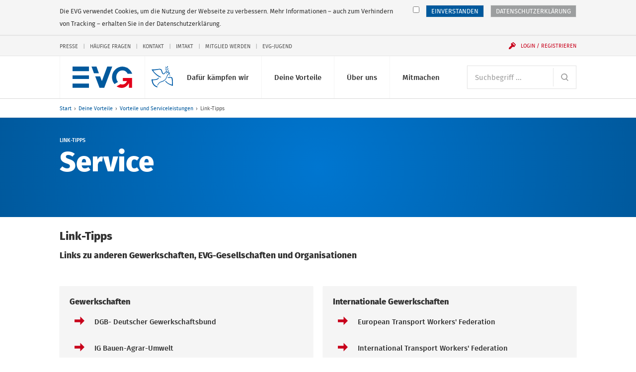

--- FILE ---
content_type: text/html; charset=UTF-8
request_url: https://www.evg-online.org/deine-vorteile/vorteile-und-serviceleistungen/link-tipps/
body_size: 11424
content:
<!DOCTYPE html> 
<html class="no-js" lang="de"> 
	<head> 
		<meta charset="utf-8"> 
		<!--
	Created by: ressourcenmangel GmbH, http://www.ressourcenmangel.de, Tel.: 030 61002450

	This website is powered by TYPO3 - inspiring people to share!
	TYPO3 is a free open source Content Management Framework initially created by Kasper Skaarhoj and licensed under GNU/GPL.
	TYPO3 is copyright 1998-2016 of Kasper Skaarhoj. Extensions are copyright of their respective owners.
	Information and contribution at https://typo3.org/
-->
		<link rel="shortcut icon" href="/templates/img/favicon.ico" type="image/x-icon"> 
		<meta name="viewport" content="width=device-width, initial-scale=1.0"> 
		<link rel="stylesheet" type="text/css" href="/typo3conf/ext/rsmevgmembers/Resources/Public/Css/styles.css?1573642604" media="all"> 
		<meta property="og:title" content="Link-Tipps" />
		<meta property="og:image" content="http://www.evg-online.org/fileadmin/user_upload/22-10-20-EVG-Logo-fuer-Startseite.png" />
		<meta property="og:url" content="https://www.evg-online.org/deine-vorteile/vorteile-und-serviceleistungen/link-tipps/" />
		<meta name="twitter:card" content="summary_large_image" />
		<meta name="twitter:site" content="@EVG" />
		<meta name="twitter:title" content="Link-Tipps" />
		<meta name="twitter:creator" content="@EVG" />
		<meta name="twitter:image:src" content="http://www.evg-online.org/fileadmin/user_upload/22-10-20-EVG-Logo-fuer-Startseite.png" />
		<meta name="twitter:image" content="http://www.evg-online.org/fileadmin/user_upload/22-10-20-EVG-Logo-fuer-Startseite.png" />
		<meta name="twitter:domain" content="www.evg-online.org" />
		<title>Link-Tipps - EVG</title>
		<link rel="apple-touch-icon-precomposed" sizes="256x256" href="/templates/img/favicon_256x256.ico"> 
		<link rel="apple-touch-icon-precomposed" sizes="128x128" href="/templates/img/favicon_128x128.ico"> 
		<link rel="apple-touch-icon-precomposed" sizes="64x64" href="/templates/img/favicon_64x64.ico"> 
		<!--[if lt IE 10]><script src="/assets/javascripts/polyfills.js"></script><![endif]-->
		<script>window.EVG = { assetsBaseUrl: '/assets/' };</script>
		<script src="/assets/javascripts/head.js?v=1.2.1"></script>
		<link rel="stylesheet" href="/assets/stylesheets/main.css?v=1.2.1" media="all"> 
		<link rel="preload" href="/assets/fonts/fira-sans-optimized.woff2" as="font" type="font/woff2" crossorigin> 
		<!-- Google Tag Manager -->
		<script>
  // Define dataLayer and the gtag function.
  window.dataLayer = window.dataLayer || [];
  function gtag(){dataLayer.push(arguments);}

  // Default ad_storage to 'denied'.
  gtag('consent', 'default', {
    'ad_storage': 'denied'
  });
</script>
		<script>
    if(document.cookie.indexOf("evg_dsgvo_cookie_warning")!=-1) {
    (function(w,d,s,l,i){w[l]=w[l]||[];w[l].push({'gtm.start':
new Date().getTime(),event:'gtm.js'});var f=d.getElementsByTagName(s)[0],
j=d.createElement(s),dl=l!='dataLayer'?'&l='+l:'';j.async=true;j.src=
'https://www.googletagmanager.com/gtm.js?id='+i+dl;f.parentNode.insertBefore(j,f);
})(window,document,'script','dataLayer','GTM-K6WZBKR');
}</script>
		<!-- End Google Tag Manager -->
		<!-- RSS-Feed reference -->
		<link rel="alternate" type="application/rss+xml" title="RSS Feed der Eisenbahn- und Verkehrsgewergkschaft EVG" href="/rss/rss.xml" />
		<!-- End RSS-Feed reference -->
		</head>
	<body> 
		<!-- Google Tag Manager (noscript) -->
		<noscript>
			<iframe src="https://www.googletagmanager.com/ns.html?id=GTM-K6WZBKR"height="0" width="0" style="display:none;visibility:hidden"></iframe>
		</noscript>
		<!-- End Google Tag Manager (noscript) -->
		<!-- Matomo -->
		<script>
if(document.cookie.indexOf("evg_dsgvo_cookie_warning")!=-1) {
  var _paq = window._paq = window._paq || [];
  /* tracker methods like "setCustomDimension" should be called before "trackPageView" */
  _paq.push(['trackPageView']);
  _paq.push(['enableLinkTracking']);
  (function() {
    var u="//matomo.evgweb.de/";
    _paq.push(['setTrackerUrl', u+'matomo.php']);
    _paq.push(['setSiteId', '1']);
    var d=document, g=d.createElement('script'), s=d.getElementsByTagName('script')[0];
    g.async=true; g.src=u+'matomo.js'; s.parentNode.insertBefore(g,s);
  })();
}
</script>
		<!-- End Matomo Code -->
		<ul class="skip-links" aria-label="Sprungmarken"> 
			<li class="skip-links__item"><a class="skip-links__link" href="#main-navigation">Direkt zur Navigation</a></li>
			<li class="skip-links__item"><a class="skip-links__link" href="#main">Direkt zum Inhalt</a></li>
			 </ul>
		<div class="page"> 
			<header class="header" id="header-top" role="banner"> 
				<div class="header__inner"> 
					<style>
      svg.peacesvg {
        height: 1.35rem;
	top: 20px;
	left: 55px;
	position: absolute;
      }

      @media (min-width: 750px) {
        svg.peacesvg {
	  height: 1.35rem;
	  top: 20px;
	  left: 119px;
	  position: absolute;
	}
      }

      @media (min-width: 960px) {
        svg.peacesvg {
	  height: 1.8rem;
	  top: 20px;
	  left: 155px;
	  position: absolute;
	}
      }

      @media (min-width: 1100px) {
        svg.peacesvg {
	  height: 2.13165rem;
	  top: 20px;
	  left: 195px;
	  position: absolute;
	}
      }

    </style>
					<h1 class="logo"><a class="logo__link" href="/"> 
							<!-- <img class="logo__svg" src="/fileadmin/common/img/EVG_UKR_Logo_cropped.png"> -->
							<svg class="logo__svg" viewBox="0 0 116.23 41.29" aria-labelledby="logo-title" role="img"> 
								<title id="logo-title">Eisenbahn- und Verkehrsgewerkschaft (EVG)</title>
								<path d="M97.1.06a20.35 20.35 0 0 0-20.18 20.5 20.58 20.58 0 0 0 4.9 13.36l6.8-4.2a13.72 13.72 0 0 1-3.4-9.17c0-7.22 5.32-13.06 11.9-13.06a11.54 11.54 0 0 1 10.27 6.5h8.83A20.36 20.36 0 0 0 97.1.06zM77.4 0h-9.68L57.2 28.13 53.77 19h-9.55l8.26 21.84-.02.16h9.42v-.14L77.4 0M46.66 0h-9.68l4.8 13h9.6L46.67 0M0 0h32v9H0zM0 17h32v7H0zM0 33h32v8H0z"></path>
								<path class="logo__arrow" d="M98 28h8.05s-3 9.1-12.68 6l-7.57 4.37C90.37 41 102 45.6 110 32v9h6V22H98z"></path>
								 </svg></a> <a class="peacelink" href="/index.php?id=1995"> <svg class="peacesvg" id="Peace" xmlns="http://www.w3.org/2000/svg" viewBox="0 0 42 42"> <defs> 
									<style>.cls-1{fill:#005ca8;}</style>
								</defs> 
								<path class="cls-1" d="m31.95,0c-.25.03-.7.34-.99.72-.52.68-.71,2-.38,2.59.12.22.65-.03,1.11-.51.56-.59.77-1.31.61-2.07-.07-.35-.17-.67-.21-.7-.03-.03-.08-.03-.14-.03h0Zm-4.21,1.26c-.21,0-.22.25-.14.8.13.91.47,1.51,1.07,1.86.79.47,1.08.21.92-.82-.1-.63-.63-1.32-1.25-1.62-.29-.14-.48-.22-.6-.21h0ZM.4,6.66c-.45.07-.11.51.98,2.11,2.71,3.97,4.26,5.7,7.79,8.71,2.61,2.22,4.99,3.67,7.2,4.38.75.24,1.39.43,1.43.42s.38-.17.75-.37l.67-.36-1.75-.76c-3.38-1.46-7.61-4.44-10.6-7.46-1.17-1.18-3.78-4.33-3.82-4.6,0-.04,1.14-.2,2.55-.35,1.56-.17,4-.53,6.25-.92l3.69-.65.84.22c1.56.42,2.35,1.13,2.72,2.47,1.19,4.27,1.95,5.6,3.65,6.42.8.39,1.1.38,2-.04.55-.25.69-.39,1.13-1.11.28-.45.74-1.08,1.02-1.4.51-.57.54-.58,1.44-.75,1.11-.2,1.7-.12,2.95.43.49.21.92.38.97.38s.54.09,1.1.21l1.02.22-1.09.99c-1.64,1.49-2.23,2.45-3.77,6.06-1.22,2.88-1.75,3.86-2.59,4.86-.64.76-2.3,2.19-2.58,2.23-.04,0-.69.35-1.45.77s-1.48.78-1.6.79c-.57.08-3.17,1.03-3.98,1.44-1.38.71-1.48.77-2.31,1.45-1.45,1.2-2.88,3.19-3.65,5.09l-.22.55.44.19c.24.11.45.2.47.2s.08-.18.16-.39c.32-.93,1.42-2.65,2.27-3.55,1.38-1.46,2.29-2.16,3.24-2.48,2.04-.7,2.64-.89,3.24-1.04.91-.23,3.05-1.31,4.09-2.05,1.29-.93,2.38-2.01,3.16-3.16.64-.93,1.75-3.2,2.19-4.47.52-1.49,2.31-4.28,3.59-5.59l.56-.58.41.69c.23.38.39.72.36.75s.05.27.16.53c.29.64.47,2.4.34,3.27-.11.66-.1.7.11.81.15.08.26.08.34,0,.42-.46.23-3.35-.32-4.87-.19-.52-.64-1.46-.77-1.58-.09-.09.04-.23.51-.53.63-.4.64-.41.58-.87l-.06-.47-1.07-.1c-1.56-.15-1.96-.33-2.7-1.18-.67-.77-1.73-2.49-2.08-3.37-.05-.12-.14-.34-.2-.48-.19-.44-.35-2.11-.25-2.51.05-.21.19-.59.31-.85.14-.33.17-.5.07-.57-.42-.32-.92,1.29-.85,2.72.04.7.11.94.64,2.07.34.73.92,1.74,1.36,2.35l.77,1.07s-.5-.16-1.39-.45-2.54-.4-3.41.05-1.58,1.09-2.2,1.88c-.45.58-.94,1.13-1.07,1.22-.55.39-1.33-.22-2.13-1.65-.39-.7-.98-2.39-1.44-4.14-.46-1.77-1.47-2.87-2.88-3.16-.38-.08-.89-.21-1.14-.3-.42-.15-.73-.12-3.85.3-3.1.42-4.88.6-8.71.88-.75.05-1.85.05-2.45,0-.54-.05-.91-.1-1.12-.07h0Zm26.51-1.61c-.16.03-.27.08-.3.15-.09.21.3.96.66,1.29.19.17.57.38.83.46.59.18,1.09.13,1.15-.11.09-.41-.86-1.53-1.48-1.75-.23-.08-.6-.09-.86-.04h0Zm5.67-.48c-.63.06-1.41.74-1.69,1.55-.15.44-.14,1.14.03,1.27.13.1.31.05.82-.21.76-.39,1.27-1.21,1.34-2.15.02-.32,0-.38-.25-.44-.08-.02-.17-.02-.26-.01h0Zm.93,3.45c-.23.03-.8,1.19-.84,1.72s.22,1.49.48,1.73c.19.18.58-.21.84-.82.15-.36.19-.68.13-1.1-.1-.73-.43-1.55-.6-1.53h0Zm-5.49,1.15c-.3.05-.57.13-.7.24-.24.19.74,1.09,1.4,1.28.49.14,1.43,0,1.71-.25.21-.19.21-.23.03-.49-.33-.47-.8-.72-1.49-.8-.3-.04-.64-.02-.95.02h0Zm.98,4.51c-.2.01-.41.13-.55.37-.24.41-.2.69.12.94.48.36,1.25-.02,1.18-.57-.07-.48-.41-.76-.75-.74Zm-15.47,9s-.26.32-.46.66c-.31.5-.54.71-1.31,1.17-1.91,1.15-2.15,1.23-4.85,1.56-2.15.26-2.63.28-4.37.2C-.15,26.11-.01,26.08,0,26.92c.03,1.37.65,4,1.56,6.63.6,1.72,2.08,3.79,3.86,5.38,1.14,1.02,3.23,2.21,4.86,2.76.79.27,1.2.36,1.23.26.06-.16.1-1.82.05-1.85-.02-.01-.62-.23-1.33-.48-2.94-1.04-5.32-3.16-6.6-5.9-.52-1.12-.96-2.81-1.23-4.71l-.16-1.15.53-.07c.29-.04,1.14-.08,1.89-.09,1.47-.02,3.79-.31,5.11-.65,1.89-.48,2.53-.92,4.25-2.97l.81-.97-.62-.25c-.34-.14-.65-.23-.7-.2h0Zm18.59-.84s-.01,0-.01,0c-.2.34-.39,1.09-.3,1.15.59.4,2.35.61,3.65.43,1.3-.18,2.66-.18,3.19,0,.72.25.84.6,1.21,3.44.21,1.59.32,3.06.36,4.52.06,2.7.07,5.19,0,5.27-.07.1-2.59-.79-4.65-1.64-2.45-1.01-4.14-2.16-6.13-4.18-.76-.76-1.38-1.42-1.39-1.46s-.06-.14-.13-.22c-.1-.11-.21-.07-.6.24-.26.21-.47.4-.47.43.02.16.73,1.04,1.43,1.79,2.49,2.65,6.45,5,11.21,6.64,1.59.55,2.42.78,2.45.69.17-.46-.13-11.66-.36-13.28-.3-2.2-.83-3.19-1.98-3.71-.57-.26-.59-.26-2.71-.04-2.56.27-3.7.28-4.31.05-.22-.08-.42-.13-.47-.13h0Z"/> </svg> </a> </h1>
						<div class="navigation"> 
							<button class="navigation__button js-menu-panel" id="main-navigation-button" type="button" aria-controls="main-navigation" aria-expanded="false" data-show-hide-group="navigation-panel" data-target-class-toggle="navigation__panel--open" data-class-toggle="navigation__button--active"><span class="menu-icon">Menü <span class="sr-only">anzeigen</span></span></button>
							<div class="navigation__panel" id="main-navigation"> 
								<nav class="navigation__section"> 
									<h2 class="sr-only" id="main-navigation-title">Hauptnavigation</h2>
									<ul class="main-navigation" aria-labelledby="main-navigation">
										<li class="main-navigation__item">
											<button class="main-navigation__link js-show-hide" type="button" aria-controls="sub-navigation-15" aria-expanded="false" data-show-hide-group="sub-navigation" data-target-class-toggle="sub-navigation--open" data-class-toggle="main-navigation__link--active">Dafür kämpfen wir<svg class="icon icon--arrow-down main-navigation__toggle" viewBox="0 0 200 200" role="presentation"><use xlink:href="/assets/icons/icons.svg#arrow-down"></use></svg></button>
											<ul class="sub-navigation" id="sub-navigation-15"> 
												<li class="sub-navigation__item"> <a class="sub-navigation__link" href="/tarifpolitik/"> <img src="/fileadmin/_processed_/e/c/csm_Kampagnen-und-Aktionen-100_431cb0c5d0.jpg" width="120" height="80" class="sub-navigation__img" alt="" > 
														<p class="sub-navigation__title">Tarifpolitik</p>
														<p class="sub-navigation__desc">Für faire Löhne und gute Arbeitsbedingungen - alle Tarifverträge und Entgelttabellen hier</p>
														 </a> </li>
												<li class="sub-navigation__item"> <a class="sub-navigation__link" href="/politik/"> <img src="/fileadmin/_processed_/8/8/csm_800x600_720_4e698b180a.jpg" width="120" height="80" class="sub-navigation__img" alt="Icon der Weltkugel" title="Icon der Weltkugel" > 
														<p class="sub-navigation__title">Politik</p>
														<p class="sub-navigation__desc">Das macht die EVG im Bereich Verkehrspolitik und Gesellschaftspolitik</p>
														 </a> </li>
												<li class="sub-navigation__item"> <a class="sub-navigation__link" href="/mitbestimmung/"> <img src="/fileadmin/_processed_/5/d/csm_Mitbestimmung-100_bc92f3996f.jpg" width="120" height="80" class="sub-navigation__img" alt="" > 
														<p class="sub-navigation__title">Beschäftigung</p>
														<p class="sub-navigation__desc">Mitbestimmen, mitgestalten, mit uns</p>
														 </a> </li>
												<li class="sub-navigation__item"> <a class="sub-navigation__link" href="/internationales/"> <img src="/fileadmin/_processed_/f/2/csm_Fonds-soziale-Sicherung-100_7c35e7a7cf.jpg" width="120" height="80" class="sub-navigation__img" alt="" > 
														<p class="sub-navigation__title">Internationales</p>
														<p class="sub-navigation__desc">Die EVG kämpft auch international für bessere Arbeitsbedingungen</p>
														 </a> </li>
												<li class="sub-navigation__item"> <a class="sub-navigation__link" href="/sozialpolitik/"> <img src="/fileadmin/_processed_/4/e/csm_Sozialpolitik-100_2d5d5de691.jpg" width="120" height="80" class="sub-navigation__img" alt="" > 
														<p class="sub-navigation__title">Sozialpolitik</p>
														<p class="sub-navigation__desc">Das macht die EVG im Bereich Arbeit, Rente, Gesundheit und Wohnen</p>
														 </a> </li>
												<li class="sub-navigation__item"> <a class="sub-navigation__link" href="/dafuer-kaempfen-wir/evg-kaempft-fuer/"> <img src="/fileadmin/_processed_/2/f/csm_EVG-Kaempft-Fuer-100-1_2b6714484a.jpg" width="120" height="80" class="sub-navigation__img" alt="" > 
														<p class="sub-navigation__title">EVG kämpft für...</p>
														<p class="sub-navigation__desc">Frauen, Jugendliche, Senioren, Beamte und alle Berufsgruppen</p>
														 </a> </li>
											</ul>
										</li>
										<li class="main-navigation__item">
											<button class="main-navigation__link js-show-hide" type="button" aria-controls="sub-navigation-16" aria-expanded="false" data-show-hide-group="sub-navigation" data-target-class-toggle="sub-navigation--open" data-class-toggle="main-navigation__link--active">Deine Vorteile<svg class="icon icon--arrow-down main-navigation__toggle" viewBox="0 0 200 200" role="presentation"><use xlink:href="/assets/icons/icons.svg#arrow-down"></use></svg></button>
											<ul class="sub-navigation" id="sub-navigation-16"> 
												<li class="sub-navigation__item"> <a class="sub-navigation__link" href="/deine-vorteile/unsere-leistungen/"> <img src="/fileadmin/_processed_/1/2/csm_Leistungen-100_c642e70274.jpg" width="120" height="80" class="sub-navigation__img" alt="" > 
														<p class="sub-navigation__title">Unsere Leistungen</p>
														<p class="sub-navigation__desc">Profitiere als Mitglied von den vielen exklusiven Leistungen der EVG</p>
														 </a> </li>
												<li class="sub-navigation__item"> <a class="sub-navigation__link" href="/deine-vorteile/vorteile-und-serviceleistungen/"> <img src="/fileadmin/_processed_/5/2/csm_Services-100_332a57f5cb.jpg" width="120" height="80" class="sub-navigation__img" alt="" > 
														<p class="sub-navigation__title">Vorteile und Serviceleistungen</p>
														<p class="sub-navigation__desc">Nutze unsere vielfältigen Serviceleistungen</p>
														 </a> </li>
												<li class="sub-navigation__item"> <a class="sub-navigation__link" href="/deine-vorteile/httpswwweva-akademiede/"> <img src="/fileadmin/_processed_/f/b/csm_Bildungsangebote-100_075813dd15.jpg" width="120" height="80" class="sub-navigation__img" alt="" > 
														<p class="sub-navigation__title">Bildungsangebote</p>
														<p class="sub-navigation__desc">Unsere Bildungs- und Beratungsgesellschaft EVA unterstützt Dich bei Deiner Arbeit</p>
														 </a> </li>
												<li class="sub-navigation__item"> <a class="sub-navigation__link" href="/deine-vorteile/fonds-soziale-sicherung/"> <img src="/fileadmin/_processed_/1/9/csm_Fonds-soziale-Sicherung-100_83d763425e.jpg" width="120" height="80" class="sub-navigation__img" alt="" > 
														<p class="sub-navigation__title">Fonds soziale Sicherung</p>
														<p class="sub-navigation__desc">Der Fonds soziale Sicherung bietet Hilfe in allen Lebenslagen</p>
														 </a> </li>
												<li class="sub-navigation__item"> <a class="sub-navigation__link" href="/deine-vorteile/wo-mo-fonds/"> <img src="/fileadmin/_processed_/7/5/csm_21-11-12-Mitglied-werden-100_831231b9d3_3e0809b5b1.jpg" width="120" height="80" class="sub-navigation__img" alt="" > 
														<p class="sub-navigation__title">Wo-Mo-Fonds</p>
														<p class="sub-navigation__desc">Der Wo-Mo-Fonds zahlt Zuschüsse zu den Kosten von Wohnen und Mobilität</p>
														 </a> </li>
											</ul>
										</li>
										<li class="main-navigation__item">
											<button class="main-navigation__link js-show-hide" type="button" aria-controls="sub-navigation-17" aria-expanded="false" data-show-hide-group="sub-navigation" data-target-class-toggle="sub-navigation--open" data-class-toggle="main-navigation__link--active">Über uns<svg class="icon icon--arrow-down main-navigation__toggle" viewBox="0 0 200 200" role="presentation"><use xlink:href="/assets/icons/icons.svg#arrow-down"></use></svg></button>
											<ul class="sub-navigation" id="sub-navigation-17"> 
												<li class="sub-navigation__item"> <a class="sub-navigation__link" href="/ueber-uns/wir-stellen-uns-vor/"> <img src="/fileadmin/_processed_/8/c/csm_Ueber-Uns-100_3c928c82a5.jpg" width="120" height="80" class="sub-navigation__img" alt="" > 
														<p class="sub-navigation__title">Wir stellen uns vor</p>
														<p class="sub-navigation__desc">Wir leben Gemeinschaft seit über 125 Jahren</p>
														 </a> </li>
												<li class="sub-navigation__item"> <a class="sub-navigation__link" href="/ueber-uns/kontakt/"> <img src="/fileadmin/_processed_/c/b/csm_Ansprechpartner-100_e24c17fc92.jpg" width="120" height="80" class="sub-navigation__img" alt="" > 
														<p class="sub-navigation__title">Kontakt</p>
														<p class="sub-navigation__desc">Hier findest Du Deine Ansprechpersonen</p>
														 </a> </li>
												<li class="sub-navigation__item"> <a class="sub-navigation__link" href="/ueber-uns/struktur-der-evg/"> <img src="/fileadmin/_processed_/c/c/csm_Struktur-der-EVG-100_a6eb164946.jpg" width="120" height="80" class="sub-navigation__img" alt="" > 
														<p class="sub-navigation__title">Struktur der EVG</p>
														<p class="sub-navigation__desc">So ist die EVG organisiert</p>
														 </a> </li>
												<li class="sub-navigation__item"> <a class="sub-navigation__link" href="/ueber-uns/satzung-und-programm/"> <img src="/fileadmin/_processed_/7/5/csm_Unser-Programm-100_83f6c8eae0.jpg" width="120" height="80" class="sub-navigation__img" alt="" > 
														<p class="sub-navigation__title">Satzung und Programm</p>
														<p class="sub-navigation__desc">Danach handeln wir</p>
														 </a> </li>
												<li class="sub-navigation__item"> <a class="sub-navigation__link" href="/geschichte/"> <img src="/fileadmin/_processed_/e/4/csm_Geschichte-100_da5a8798d8.jpg" width="120" height="80" class="sub-navigation__img" alt="" > 
														<p class="sub-navigation__title">Geschichte</p>
														<p class="sub-navigation__desc">Erlebe die spannende Geschichte der EVG in Bildern und Videos</p>
														 </a> </li>
												<li class="sub-navigation__item"> <a class="sub-navigation__link" href="/ueber-uns/stellenangebote/"> <img src="/fileadmin/_processed_/c/6/csm_Stellenangebote-100_d75142b035.jpg" width="120" height="80" class="sub-navigation__img" alt="" > 
														<p class="sub-navigation__title">Stellenangebote</p>
														<p class="sub-navigation__desc">Freie Stellen bei der EVG</p>
														 </a> </li>
											</ul>
										</li>
										<li class="main-navigation__item">
											<button class="main-navigation__link js-show-hide" type="button" aria-controls="sub-navigation-18" aria-expanded="false" data-show-hide-group="sub-navigation" data-target-class-toggle="sub-navigation--open" data-class-toggle="main-navigation__link--active">Mitmachen<svg class="icon icon--arrow-down main-navigation__toggle" viewBox="0 0 200 200" role="presentation"><use xlink:href="/assets/icons/icons.svg#arrow-down"></use></svg></button>
											<ul class="sub-navigation" id="sub-navigation-18"> 
												<li class="sub-navigation__item"> <a class="sub-navigation__link" href="/mitmachen/evg-landesverbaende/"> <img src="/fileadmin/_processed_/f/4/csm_Meine-Region-100_94db50a071.jpg" width="120" height="80" class="sub-navigation__img" alt="" > 
														<p class="sub-navigation__title">EVG-Landesverbände</p>
														<p class="sub-navigation__desc">Aktuelles, Veranstaltungen und Ansprechpartner</p>
														 </a> </li>
												<li class="sub-navigation__item"> <a class="sub-navigation__link" href="/mitgliedwerden/"> <img src="/fileadmin/_processed_/9/5/csm_Mitglied-werden-100_a388d51f54.jpg" width="120" height="80" class="sub-navigation__img" alt="" > 
														<p class="sub-navigation__title">Mitglied werden</p>
														<p class="sub-navigation__desc">Die Gemeinschaft noch stärker machen</p>
														 </a> </li>
												<li class="sub-navigation__item"> <a class="sub-navigation__link" href="/mitmachen/evg-im-social-web/"> <img src="/fileadmin/_processed_/0/8/csm_EVG-Social-Web-100_52196a96bb.jpg" width="120" height="80" class="sub-navigation__img" alt="" > 
														<p class="sub-navigation__title">EVG im Social Web</p>
														<p class="sub-navigation__desc">Wir auf Facebook, Instagram, Twitter und Youtube</p>
														 </a> </li>
												<li class="sub-navigation__item"> <a class="sub-navigation__link" href="/mitmachen/infos-zur-mitgliedschaft/"> <img src="/fileadmin/_processed_/7/d/csm_Mitglied-werden-100_3003d0b1c0.jpg" width="120" height="80" class="sub-navigation__img" alt="" > 
														<p class="sub-navigation__title">Infos zur Mitgliedschaft</p>
														<p class="sub-navigation__desc">Informationen zur Mitgliedschaft anfordern</p>
														 </a> </li>
												<li class="sub-navigation__item"> <a class="sub-navigation__link" href="/mitmachen/fachgruppen/"> <img src="/fileadmin/_processed_/7/5/csm_Unser-Programm-100_83f6c8eae0.jpg" width="120" height="80" class="sub-navigation__img" alt="" > 
														<p class="sub-navigation__title">Fachgruppen</p>
														<p class="sub-navigation__desc">Werde Teil einer Fachgruppe</p>
														 </a> </li>
											</ul>
										</li>
									</ul>
									 </nav>
								<nav class="navigation__section navigation__section--first"> 
									<form class="search" action="/suche/"> 
										<h2 class="sr-only" id="search"> Suche </h2>
										 <label class="sr-only" for="search-input"> Suchbegriff </label> <input class="form-control form-control--inline-button" id="search-input" placeholder="Suchbegriff ..." type="search" name="tx_rsmevgsearch_search[search][q]"> 
										<button class="form-control__button" type="submit"> <svg class="icon icon--search" viewBox="0 0 200 200" role="img" aria-labelledby="title-cd2b"> 
												<title id="title-cd2b"> Website durchsuchen </title>
												 <use xlink:href="/assets/icons/icons.svg#search"></use> </svg> </button>
										 </form>
									 </nav>
								<nav class="navigation__section"> 
									<div class="service-navigation"> 
										<h2 class="sr-only" id="service-navigation">Service-Navigation</h2>
										<ul class="service-navigation__items" aria-labelledby="service-navigation"> 
											<li class="service-navigation__item"><a href="/presse/">Presse</a></li>
											<li class="service-navigation__item"><a href="/service-navigation/haeufige-fragen/">Häufige Fragen</a></li>
											<li class="service-navigation__item"><a href="/kontakt/">Kontakt</a></li>
											<li class="service-navigation__item"><a href="/imtakt/">Imtakt</a></li>
											<li class="service-navigation__item"><a href="/mitgliedwerden/">Mitglied werden</a></li>
											<li class="service-navigation__item"><a href="/jugend/">EVG-Jugend</a></li>
											 </ul>
										 </div>
									 </nav>
								 </div>
							<button class="navigation__user js-show-hide js-user" id="login-button" type="button" aria-controls="user-panel" aria-expanded="false" data-show-hide-group="navigation-panel" data-target-class-toggle="navigation__login-panel--open" data-class-toggle="navigation__user--active" data-class-logged-in="navigation__user--loggedin"> <svg class="icon icon--user" viewBox="0 0 200 200" role="presentation"> <use xlink:href="/assets/icons/icons.svg#user"></use> </svg> <svg class="icon icon--login icon--pre" viewBox="0 0 200 200" role="presentation"> <use xlink:href="/assets/icons/icons.svg#login"></use> </svg> <span class="navigation__user-inner" data-fill="name">Login / Registrieren</span> </button>
							<div class="navigation__login-panel js-user" id="user-panel" data-class-logged-in="navigation__login-panel--loggedin"> 
								<section class="login" id="login-header-form"> 
									<h2 class="login__title"> Login Mitgliederbereich </h2>
									<form class="login__form" action="/mitmachen/login/" method="post"> <input type="hidden" name="logintype" value="login"> <input type="hidden" name="pid" value="74"> 
										<div class="form-group"> <label class="sr-only" for="login-username"> Benutzername </label> <input class="form-control" id="login-username" type="text" autocomplete="username email" name="user" placeholder="Benutzername" required> </div>
										<div class="form-group"> <label class="sr-only" for="login-password"> Passwort </label> <input class="form-control" id="login-password" type="password" autocomplete="current-password" name="pass" placeholder="Passwort" data-rsa-encryption="" required> </div>
										<div class="form-group form-group--submit"> 
											<button class="btn btn--block" type="submit"> Einloggen » </button>
											 <a class="login__link" href="/mitmachen/login/?tx_felogin_pi1%5Bforgot%5D=1&amp;cHash=f404b5ca2cd0604361b4503f598d9b7f"> Passwort vergessen? </a> <a class="login__link" href="/mitgliederbereich/nutzername-vergessen/"> Benutzernamen vergessen? </a> <a class="login__link" href="/service-navigation/haeufige-fragen/"> Fragen / Hilfe zur Anmeldung </a> </div>
										 </form>
									<h2 class="login__title"> Du hast noch keinen Login? </h2>
									 <a class="login__link" href="/mitmachen/anmeldung-mitgliederbereich/"> Jetzt registrieren </a> </section>
								 </div>
							 </div>
						 </div>
					 </header>
				<nav class="breadcrumb"> 
					<h2 class="sr-only" id="breadcrumb-title">Sie befinden sich hier:</h2>
					<ol class="breadcrumb__path"> 
						<li class="breadcrumb__item"><a href="/" title="evg-online.org">Start</a></li>
						<li class="breadcrumb__item"><a href="/deine-vorteile/" title="Werde Mitglied und genieße die zahlreichen Vorteile">Deine Vorteile</a></li>
						<li class="breadcrumb__item"><a href="/deine-vorteile/vorteile-und-serviceleistungen/" title="Nutze unsere vielfältigen Serviceleistungen">Vorteile und Serviceleistungen</a></li>
						<li class="breadcrumb__item"><span>Link-Tipps</span></li>
						 </ol>
					 </nav>
				<!--TYPO3SEARCH_begin-->
				<header class="content-header content-header--blue "> 
					<div class="content-header__inner"> 
						<div class="content-header__contents"> 
							<h2 class="content-header__head"> <span class="content-header__kicker">Link-Tipps</span><span class="sr-only">: </span> Service </h2>
							 </div>
						 </div>
					 </header>
				<div class="section"> 
					<div class="section__inner"> 
						<div class="section__inlay section__inlay--100"> 
							<header> 
								<h2>Link-Tipps</h2>
								<h3>Links zu anderen Gewerkschaften, EVG-Gesellschaften und Organisationen</h3>
								 </header>
							 </div>
						 </div>
					 </div>
				<div class="section"> 
					<div class="section__inner"> 
						<div class="section__inlay section__inlay--50"> 
							<div id="c491" class="teaser"> 
								<h2 class="headline headline--simple">Gewerkschaften</h2>
								<div class="icon-list"> 
									<dl class="icon-list__items"> <a href="http://www.dgb.de/" target="_blank"> 
											<dt class="icon-list__icon"> <svg class="icon icon--link" viewBox="0 0 200 200" role="presentation"> <use xlink:href="/assets/icons/icons.svg#link"></use> </svg> </dt>
											<dd class="icon-list__contents"><b>DGB- Deutscher Gewerkschaftsbund</b> </dd>
											 </a> <a href="http://www.igbau.de/IG_Bauen-Agrar-Umwelt.html" target="_blank"> 
											<dt class="icon-list__icon"> <svg class="icon icon--link" viewBox="0 0 200 200" role="presentation"> <use xlink:href="/assets/icons/icons.svg#link"></use> </svg> </dt>
											<dd class="icon-list__contents"><b>IG Bauen-Agrar-Umwelt</b> </dd>
											 </a> <a href="https://www.gew.de/" target="_blank"> 
											<dt class="icon-list__icon"> <svg class="icon icon--link" viewBox="0 0 200 200" role="presentation"> <use xlink:href="/assets/icons/icons.svg#link"></use> </svg> </dt>
											<dd class="icon-list__contents"><b>GEW- Gewerkschaft Erziehung und Wissenschaft</b> </dd>
											 </a> <a href="https://www.igmetall.de/" target="_blank"> 
											<dt class="icon-list__icon"> <svg class="icon icon--link" viewBox="0 0 200 200" role="presentation"> <use xlink:href="/assets/icons/icons.svg#link"></use> </svg> </dt>
											<dd class="icon-list__contents"><b>IG Metall</b> </dd>
											 </a> <a href="http://www.ngg.net/" target="_blank"> 
											<dt class="icon-list__icon"> <svg class="icon icon--link" viewBox="0 0 200 200" role="presentation"> <use xlink:href="/assets/icons/icons.svg#link"></use> </svg> </dt>
											<dd class="icon-list__contents"><b>NGG- Gewerkschaft Nahrung Genuss Gaststätten</b> </dd>
											 </a> <a href="http://www.gdp.de/" target="_blank"> 
											<dt class="icon-list__icon"> <svg class="icon icon--link" viewBox="0 0 200 200" role="presentation"> <use xlink:href="/assets/icons/icons.svg#link"></use> </svg> </dt>
											<dd class="icon-list__contents"><b>GdP- Gewerkschaft der Polizei</b> </dd>
											 </a> <a href="https://www.igbce.de/" target="_blank"> 
											<dt class="icon-list__icon"> <svg class="icon icon--link" viewBox="0 0 200 200" role="presentation"> <use xlink:href="/assets/icons/icons.svg#link"></use> </svg> </dt>
											<dd class="icon-list__contents"><b>IG BCE-Industriegewerkschaft Bergbau, Chemie, Energie</b> </dd>
											 </a> <a href="http://www.verdi.de/" target="_blank"> 
											<dt class="icon-list__icon"> <svg class="icon icon--link" viewBox="0 0 200 200" role="presentation"> <use xlink:href="/assets/icons/icons.svg#link"></use> </svg> </dt>
											<dd class="icon-list__contents"><b>ver.di - Vereinte Dienstleistungsgewerkschaft</b> </dd>
											 </a> </dl>
									 </div>
								 </div>
							<div id="c523" class="teaser"> 
								<h2 class="headline headline--simple">Links für die Gewerkschaftsarbeit</h2>
								<div class="icon-list"> 
									<dl class="icon-list__items"> <a href="http://www.sozialnetz.de/" target="_blank"> 
											<dt class="icon-list__icon"> <svg class="icon icon--link" viewBox="0 0 200 200" role="presentation"> <use xlink:href="/assets/icons/icons.svg#link"></use> </svg> </dt>
											<dd class="icon-list__contents"><b>Ergo-Online im Sozialnetz Hessen</b> </dd>
											 </a> <a href="http://www.boeckler.de/index.htm" target="_blank"> 
											<dt class="icon-list__icon"> <svg class="icon icon--link" viewBox="0 0 200 200" role="presentation"> <use xlink:href="/assets/icons/icons.svg#link"></use> </svg> </dt>
											<dd class="icon-list__contents"><b>Hans Böckler Stiftung</b> </dd>
											 </a> <a href="http://www.soliserv.de/" target="_blank"> 
											<dt class="icon-list__icon"> <svg class="icon icon--link" viewBox="0 0 200 200" role="presentation"> <use xlink:href="/assets/icons/icons.svg#link"></use> </svg> </dt>
											<dd class="icon-list__contents"><b>Soliserv Datenbank für Betriebsräte</b> </dd>
											 </a> <a href="http://www.boeckler.de/index_wsi_tarifarchiv.htm" target="_blank"> 
											<dt class="icon-list__icon"> <svg class="icon icon--link" viewBox="0 0 200 200" role="presentation"> <use xlink:href="/assets/icons/icons.svg#link"></use> </svg> </dt>
											<dd class="icon-list__contents"><b>WSI-Tarifarchiv</b> </dd>
											 </a> <a href="http://www.bildungswerk-bayern.de/" target="_blank"> 
											<dt class="icon-list__icon"> <svg class="icon icon--link" viewBox="0 0 200 200" role="presentation"> <use xlink:href="/assets/icons/icons.svg#link"></use> </svg> </dt>
											<dd class="icon-list__contents"><b>DGB Bildungswerk Bayern e.V.</b> </dd>
											 </a> </dl>
									 </div>
								 </div>
							<div id="c511" class="teaser"> 
								<h2 class="headline headline--simple">EVG Gesellschaften</h2>
								<div class="icon-list"> 
									<dl class="icon-list__items"> <a href="http://www.eva-akademie.de/index_html/?-C=" target="_blank"> 
											<dt class="icon-list__icon"> <svg class="icon icon--link" viewBox="0 0 200 200" role="presentation"> <use xlink:href="/assets/icons/icons.svg#link"></use> </svg> </dt>
											<dd class="icon-list__contents"><b>EVA Akademie der EVG</b> </dd>
											 </a> <a href="http://www.eze-sur-mer.de/index_html?-C="> 
											<dt class="icon-list__icon"> <svg class="icon icon--link" viewBox="0 0 200 200" role="presentation"> <use xlink:href="/assets/icons/icons.svg#link"></use> </svg> </dt>
											<dd class="icon-list__contents"><b>Bildungsstätte der EVG Eze sur mer in Südfrankreich</b> </dd>
											 </a> <a href="http://www.bfw-evg.de/" target="_blank"> 
											<dt class="icon-list__icon"> <svg class="icon icon--link" viewBox="0 0 200 200" role="presentation"> <use xlink:href="/assets/icons/icons.svg#link"></use> </svg> </dt>
											<dd class="icon-list__contents"><b>BFW Bildungs- und Förderungswerk</b> </dd>
											 </a> </dl>
									 </div>
								 </div>
							<div id="c526" class="teaser"> 
								<h2 class="headline headline--simple">Betriebliche Sozialeinrichtungen der Bahn</h2>
								<div class="icon-list"> 
									<dl class="icon-list__items"> <a href="https://www.stiftungsfamilie.de/" target="_blank"> 
											<dt class="icon-list__icon"> <svg class="icon icon--link" viewBox="0 0 200 200" role="presentation"> <use xlink:href="/assets/icons/icons.svg#link"></use> </svg> </dt>
											<dd class="icon-list__contents"><b>Stiftungsfamilie BSW &amp; EWH</b> </dd>
											 </a> <a href="https://www.bahn-bkk.de/default.aspx" target="_blank"> 
											<dt class="icon-list__icon"> <svg class="icon icon--link" viewBox="0 0 200 200" role="presentation"> <use xlink:href="/assets/icons/icons.svg#link"></use> </svg> </dt>
											<dd class="icon-list__contents"><b>Bahn-BKK</b> </dd>
											 </a> <a href="http://www.bahn.devk.de/" target="_blank"> 
											<dt class="icon-list__icon"> <svg class="icon icon--link" viewBox="0 0 200 200" role="presentation"> <use xlink:href="/assets/icons/icons.svg#link"></use> </svg> </dt>
											<dd class="icon-list__contents"><b>DEVK Versicherungen</b> </dd>
											 </a> <a href="http://www.sparda.de/" target="_blank"> 
											<dt class="icon-list__icon"> <svg class="icon icon--link" viewBox="0 0 200 200" role="presentation"> <use xlink:href="/assets/icons/icons.svg#link"></use> </svg> </dt>
											<dd class="icon-list__contents"><b>Sparda Banken</b> </dd>
											 </a> </dl>
									 </div>
								 </div>
							 </div>
						<div class="section__inlay section__inlay--50"> 
							<div id="c525" class="teaser"> 
								<h2 class="headline headline--simple">Internationale Gewerkschaften</h2>
								<div class="icon-list"> 
									<dl class="icon-list__items"> <a href="http://www.etf-europe.org/" target="_blank"> 
											<dt class="icon-list__icon"> <svg class="icon icon--link" viewBox="0 0 200 200" role="presentation"> <use xlink:href="/assets/icons/icons.svg#link"></use> </svg> </dt>
											<dd class="icon-list__contents"><b>European Transport Workers' Federation</b> </dd>
											 </a> <a href="http://www.itfglobal.org/en/global/" target="_blank"> 
											<dt class="icon-list__icon"> <svg class="icon icon--link" viewBox="0 0 200 200" role="presentation"> <use xlink:href="/assets/icons/icons.svg#link"></use> </svg> </dt>
											<dd class="icon-list__contents"><b>International Transport Workers' Federation</b> </dd>
											 </a> <a href="https://www.etuc.org/" target="_blank"> 
											<dt class="icon-list__icon"> <svg class="icon icon--link" viewBox="0 0 200 200" role="presentation"> <use xlink:href="/assets/icons/icons.svg#link"></use> </svg> </dt>
											<dd class="icon-list__contents"><b>Europäischer Gewerkschaftsbund EGB</b> </dd>
											 </a> </dl>
									 </div>
								 </div>
							<div id="c515" class="teaser"> 
								<h2 class="headline headline--simple">Weitere Links</h2>
								<div class="icon-list"> 
									<dl class="icon-list__items"> <a href="https://www.allianz-pro-schiene.de/" target="_blank"> 
											<dt class="icon-list__icon"> <svg class="icon icon--link" viewBox="0 0 200 200" role="presentation"> <use xlink:href="/assets/icons/icons.svg#link"></use> </svg> </dt>
											<dd class="icon-list__contents"><b>Allianz pro Schiene</b> </dd>
											 </a> <a href="http://www.nomegatrucks.eu/deu/" target="_blank"> 
											<dt class="icon-list__icon"> <svg class="icon icon--link" viewBox="0 0 200 200" role="presentation"> <use xlink:href="/assets/icons/icons.svg#link"></use> </svg> </dt>
											<dd class="icon-list__contents"><b>Kampagne: Keine Monstertrucks in Europa!</b> </dd>
											 </a> <a href="https://www.mobifair.eu/" target="_blank"> 
											<dt class="icon-list__icon"> <svg class="icon icon--link" viewBox="0 0 200 200" role="presentation"> <use xlink:href="/assets/icons/icons.svg#link"></use> </svg> </dt>
											<dd class="icon-list__contents"><b>mobifair für fairen Wettbewerb in der Mobilitätswirtschaft e.V</b> </dd>
											 </a> <a href="https://www.dgbrechtsschutz.de/" target="_blank"> 
											<dt class="icon-list__icon"> <svg class="icon icon--link" viewBox="0 0 200 200" role="presentation"> <use xlink:href="/assets/icons/icons.svg#link"></use> </svg> </dt>
											<dd class="icon-list__contents"><b>DGB Rechtsschutz GmbH</b> </dd>
											 </a> <a href="http://www.gelbehand.de/home/" target="_blank"> 
											<dt class="icon-list__icon"> <svg class="icon icon--link" viewBox="0 0 200 200" role="presentation"> <use xlink:href="/assets/icons/icons.svg#link"></use> </svg> </dt>
											<dd class="icon-list__contents"><b>Mach meinen Kumpel nicht an! e.V. Verein gegen Ausländerfeindlichkeit und Rassismus</b> </dd>
											 </a> <a href="http://www.guv-fakulta.de/" target="_blank"> 
											<dt class="icon-list__icon"> <svg class="icon icon--link" viewBox="0 0 200 200" role="presentation"> <use xlink:href="/assets/icons/icons.svg#link"></use> </svg> </dt>
											<dd class="icon-list__contents"><b>GUV/Fakulta</b> </dd>
											 </a> <a href="https://www.ace-online.de/" target="_blank"> 
											<dt class="icon-list__icon"> <svg class="icon icon--link" viewBox="0 0 200 200" role="presentation"> <use xlink:href="/assets/icons/icons.svg#link"></use> </svg> </dt>
											<dd class="icon-list__contents"><b>Auto Club Europa</b> </dd>
											 </a> <a href="http://www.ausbildung-fuer-alle.de/index_html?-C=" target="_blank"> 
											<dt class="icon-list__icon"> <svg class="icon icon--link" viewBox="0 0 200 200" role="presentation"> <use xlink:href="/assets/icons/icons.svg#link"></use> </svg> </dt>
											<dd class="icon-list__contents"><b>DGB Initiative „Ausbildung für alle – Dem Ausbildungsmangel ein Gesicht geben“</b> </dd>
											 </a> <a href="http://www.hib-hannover.de/startseite/" target="_blank"> 
											<dt class="icon-list__icon"> <svg class="icon icon--link" viewBox="0 0 200 200" role="presentation"> <use xlink:href="/assets/icons/icons.svg#link"></use> </svg> </dt>
											<dd class="icon-list__contents"><b>HIB - Hochschuliformationsbüro des DGB (Hannover)</b> </dd>
											 </a> <a href="http://www.mobi-wissen.de/" target="_blank"> 
											<dt class="icon-list__icon"> <svg class="icon icon--link" viewBox="0 0 200 200" role="presentation"> <use xlink:href="/assets/icons/icons.svg#link"></use> </svg> </dt>
											<dd class="icon-list__contents"><b>Mobi-Wissen: die Wissensdatenbank rund um Busse und Bahnen</b> </dd>
											 </a> <a href="http://www.fairkehr.de/fahrplankarte/index_deutschland.htm" target="_blank"> 
											<dt class="icon-list__icon"> <svg class="icon icon--link" viewBox="0 0 200 200" role="presentation"> <use xlink:href="/assets/icons/icons.svg#link"></use> </svg> </dt>
											<dd class="icon-list__contents"><b>fairkehr GmbH</b> </dd>
											 </a> <a href="http://www.erwerbslos.de/" target="_blank"> 
											<dt class="icon-list__icon"> <svg class="icon icon--link" viewBox="0 0 200 200" role="presentation"> <use xlink:href="/assets/icons/icons.svg#link"></use> </svg> </dt>
											<dd class="icon-list__contents"><b>Koordinierungsstelle gewerkschaftlicher Arbeitslosengruppen</b> </dd>
											 </a> <a href="http://www.buchundmehr.de/shop/" target="_blank"> 
											<dt class="icon-list__icon"> <svg class="icon icon--link" viewBox="0 0 200 200" role="presentation"> <use xlink:href="/assets/icons/icons.svg#link"></use> </svg> </dt>
											<dd class="icon-list__contents"><b>BUCH &amp; MEHR Die Versandbuchhandlung der Gewerkschaften</b> </dd>
											 </a> <a href="http://www.bund-verlag.de/index.php" target="_blank"> 
											<dt class="icon-list__icon"> <svg class="icon icon--link" viewBox="0 0 200 200" role="presentation"> <use xlink:href="/assets/icons/icons.svg#link"></use> </svg> </dt>
											<dd class="icon-list__contents"><b>AiB-Verlag</b> </dd>
											 </a> <a href="http://www.ebh-central.de/" target="_blank"> 
											<dt class="icon-list__icon"> <svg class="icon icon--link" viewBox="0 0 200 200" role="presentation"> <use xlink:href="/assets/icons/icons.svg#link"></use> </svg> </dt>
											<dd class="icon-list__contents"><b>Eisenbahn Beamten Hilfsgemeinschaft</b> </dd>
											 </a> <a href="http://www.eze-sur-mer.de/index_html?-C=" target="_blank"> 
											<dt class="icon-list__icon"> <svg class="icon icon--link" viewBox="0 0 200 200" role="presentation"> <use xlink:href="/assets/icons/icons.svg#link"></use> </svg> </dt>
											<dd class="icon-list__contents"><b>Bildungsstätte der EVG Eze sur mer in Südfrankreich</b> </dd>
											 </a> <a href="https://buendnis-schiene-bb.de/" target="_blank"> 
											<dt class="icon-list__icon"> <svg class="icon icon--link" viewBox="0 0 200 200" role="presentation"> <use xlink:href="/assets/icons/icons.svg#link"></use> </svg> </dt>
											<dd class="icon-list__contents"><b>BSBB Bündnis Schiene Berlin-Brandenburg</b> </dd>
											 </a> <a href="http://www.akademie-der-arbeit.eu" target="_blank"> 
											<dt class="icon-list__icon"> <svg class="icon icon--link" viewBox="0 0 200 200" role="presentation"> <use xlink:href="/assets/icons/icons.svg#link"></use> </svg> </dt>
											<dd class="icon-list__contents"><b>Europäische Akademie der Arbeit</b> </dd>
											 </a> </dl>
									 </div>
								 </div>
							 </div>
						 </div>
					 </div>
				<!--TYPO3SEARCH_end-->
				<footer class="footer" role="contentinfo"> 
					<div class="footer__inner"> 
						<div class="footer__row"> 
							<nav class="footer__sitemap"> 
								<h2 class="sr-only" id="footer-sitemap">Sitemap</h2>
								<ul class="footer__sitemap-items" aria-labelledby="footer-sitemap">
									<li class="footer__sitemap-column"><span class="footer__sitemap-column-title">Dafür kämpfen wir</span>
										<ul class="footer__sitemap-column-list">
											<li class="footer__sitemap-column-item"><a href="/politik/">Politik</a></li>
											<li class="footer__sitemap-column-item"><a href="/mitbestimmung/">Beschäftigungsbedingungen</a></li>
											<li class="footer__sitemap-column-item"><a href="/tarifpolitik/">Tarifpolitik</a></li>
											<li class="footer__sitemap-column-item"><a href="/internationales/">Internationales</a></li>
											<li class="footer__sitemap-column-item"><a href="/sozialpolitik/">Sozialpolitik</a></li>
											<li class="footer__sitemap-column-item"><a href="/dafuer-kaempfen-wir/evg-kaempft-fuer/">EVG kämpft für...</a></li>
										</ul>
									</li>
									<li class="footer__sitemap-column"><span class="footer__sitemap-column-title">Deine Vorteile</span>
										<ul class="footer__sitemap-column-list">
											<li class="footer__sitemap-column-item"><a href="/deine-vorteile/vorteile-und-serviceleistungen/">Vorteile und Serviceleistungen</a></li>
											<li class="footer__sitemap-column-item"><a href="/deine-vorteile/unsere-leistungen/">Leistungen der EVG</a></li>
											<li class="footer__sitemap-column-item"><a href="/deine-vorteile/httpswwweva-akademiede/">Bildungsangebote</a></li>
											<li class="footer__sitemap-column-item"><a href="/deine-vorteile/fonds-soziale-sicherung/">Fonds soziale Sicherung</a></li>
											<li class="footer__sitemap-column-item"><a href="/deine-vorteile/wo-mo-fonds/">Wo-Mo-Fonds</a></li>
										</ul>
									</li>
									<li class="footer__sitemap-column"><span class="footer__sitemap-column-title">Über uns</span>
										<ul class="footer__sitemap-column-list">
											<li class="footer__sitemap-column-item"><a href="/ueber-uns/wir-stellen-uns-vor/">Wir stellen uns vor</a></li>
											<li class="footer__sitemap-column-item"><a href="/kontakt/">Deine Ansprechpartner</a></li>
											<li class="footer__sitemap-column-item"><a href="/ueber-uns/struktur-der-evg/">Struktur der EVG</a></li>
											<li class="footer__sitemap-column-item"><a href="/ueber-uns/satzung-und-programm/">Programm und Satzung</a></li>
											<li class="footer__sitemap-column-item"><a href="/geschichte/">Geschichte</a></li>
											<li class="footer__sitemap-column-item"><a href="/ueber-uns/stellenangebote/">Stellenangebote</a></li>
										</ul>
									</li>
									<li class="footer__sitemap-column"><span class="footer__sitemap-column-title">Mitmachen</span>
										<ul class="footer__sitemap-column-list">
											<li class="footer__sitemap-column-item"><a href="/mitmachen/evg-landesverbaende/">EVG Landesverbände</a></li>
											<li class="footer__sitemap-column-item"><a href="/mitmachen/kampagnen-und-aktionen/">Kampagnen und Aktionen</a></li>
											<li class="footer__sitemap-column-item"><a href="/mitgliedwerden/">Mitglied werden</a></li>
											<li class="footer__sitemap-column-item"><a href="/mitmachen/evg-im-social-web/">EVG im Social Web</a></li>
										</ul>
									</li>
								</ul>
								 </nav>
							<div class="footer__socialmedia"> 
								<div id="c39" class="footer__socialmedia-inner" style="background-image: none"> 
									<h2 class="footer__socialmedia-title" id="footer-socialmedia">Folge uns <span class="sr-only">im Social Web</span></h2>
									<dl class="footer__socialmedia-items js-social-media-counts" aria-labelledby="footer-socialmedia" data-count-source="/deine-vorteile/vorteile-und-serviceleistungen/link-tipps/?eID=tx_rsmbasicce_followerjson&ceUid=39&key=87f3ea44c5c3dd27319601d484cb0f902b5b3b0e"> 
										<dt class="footer__socialmedia-icon"> <svg class="icon icon--facebook" viewBox="0 0 200 200" role="img" aria-labelledby="title-2913"> 
												<title id="title-2913">Facebook</title>
												 <use xlink:href="/assets/icons/icons.svg#facebook"></use> </svg> </dt>
										<dd class="footer__socialmedia-count"> <a class="footer__socialmedia-link" href="https://www.facebook.com/DeineEVG" target="_blank" rel="noreferrer noopener" data-count-replace="&lt;b&gt;%d&lt;/b&gt; Gefällt mir" data-count-key="facebook.fan_count">Facebook</a></dd>
										<dt class="footer__socialmedia-icon"> <svg class="icon icon--insta" viewBox="10 10 48 48" role="img" aria-labelledby="title-insta"> 
												<title id="title-insta">Instagram</title>
												 <use xlink:href="/fileadmin/common/img/instagram.svg#insta"></use> </svg> </dt>
										<dd class="footer__socialmedia-count"> <a class="footer__socialmedia-link" href="https://www.instagram.com/deineevg/" target="_blank" rel="noreferrer noopener" >Instagram</a> </dd>
										<dt class="footer__socialmedia-icon"> <svg class="icon icon--twitter" viewBox="0 0 200 200" role="img" aria-labelledby="title-cfb9"> 
												<title id="title-cfb9">X (Twitter)</title>
												 <use xlink:href="/assets/icons/icons.svg#twitter"></use> </svg> </dt>
										<dd class="footer__socialmedia-count"> <a class="footer__socialmedia-link" href="https://twitter.com/deineevg" target="_blank" rel="noreferrer noopener" data-count-replace="&lt;b&gt;%d&lt;/b&gt; Tweets" data-count-key="twitter.statuses_count">X (Twitter)</a></dd>
										<dt class="footer__socialmedia-icon"> <svg class="icon icon--youtube" viewBox="0 0 200 200" role="img" aria-labelledby="title-11ce"> 
												<title id="title-11ce">YouTube</title>
												 <use xlink:href="/assets/icons/icons.svg#youtube"></use> </svg> </dt>
										<dd class="footer__socialmedia-count"> <a class="footer__socialmedia-link" href="https://www.youtube.com/user/EVGvideos" target="_blank" rel="noreferrer noopener" data-count-replace="&lt;b&gt;%d&lt;/b&gt; Videoaufrufe" data-count-key="youtube.view_count">Youtube</a></dd>
										 </dl>
									 </div>
								<style>
		  @media (max-width: 750px) {
		    .footer__socialmedia-items {
		      columns: 4;
		      line-height: 1.6;
		    }

		    .footer__socialmedia-items dt,
		    .footer__socialmedia-items dl,
		    .footer__socialmedia-items dd {
		      vertical-align: top;
		    }
		  }
		</style>
								</div>
							 </div>
						<ul class="footer__byline"> 
							<li class="footer__byline-item"><a href="/impressum/">Impressum</a></li>
							<li class="footer__byline-item"><a href="/datenschutz/">Datenschutz</a></li>
							<li class="footer__byline-item"><a href="/kontakt/">Kontakt</a></li>
							<li class="footer__byline-item"><a href="/netiquette/">EVG Netiquette</a></li>
							<li class="footer__byline-item footer__byline-item--right"><a href="#top">zum Seitenanfang <svg class="icon icon--fat-arrow-up icon--post" viewBox="0 0 200 200" role="presentation"> <use xlink:href="/assets/icons/icons.svg#fat-arrow-up"></use> </svg></a></li>
							 </ul>
						 </div>
					 </footer>
				 </div>
			 <template id="cookie-warning-tmpl"> 
				<nav class="cookie-warning"> 
					<div class="cookie-warning__inner"> 
						<p class="cookie-warning__message"> Die EVG verwendet Cookies, um die Nutzung der Webseite zu verbessern. Mehr Informationen &ndash; auch zum Verhindern von Tracking &ndash; erhalten Sie in der <a href="/datenschutz">Datenschutzerkl&auml;rung</a>.</p>
						<div class="cookie-warning__buttons"> <input type="checkbox" id="dsgvo_checkbox"> 
							<button class="btn btn--small" type="button">Einverstanden</button>
							 <a class="btn btn--gray btn--small" href="/datenschutz/">Datenschutzerkl&auml;rung</a> </div>
						 </div>
					 </nav>
				 </template> <template class="js-user" data-replace="login-header-form"> 
				<section class="login" id="loggedin-header"> 
					<h2 class="login__title"> Hallo <span data-fill="name"></span>! </h2>
					<ul class="login__actions"> 
						<li class="login__action"> <a href="/mitmachen/mitgliederbereich/"> Mein Profil aufrufen </a> </li>
						<li class="login__action"> 
							<form action="/mitmachen/login/" method="post"> <input type="hidden" name="logintype" value="logout"/> 
								<button class="bttn-inline" type="submit"> Abmelden </button>
								 </form>
							 </li>
						 </ul>
					 </section>
				 </template> 
			<script src="/assets/javascripts/app.js?v=1.2.1" type="text/javascript"></script>
			<script>


  var ca = document.cookie.split(';');
  for (var i=0; i<ca.length; i++) {
    single = ca[i].split('=');
    if (single[0].trim()=='evg_dsgvo_cookie_warning' && single[1]=='true') {
      (function(i,s,o,g,r,a,m){i['GoogleAnalyticsObject']=r;i[r]=i[r]||function(){
      (i[r].q=i[r].q||[]).push(arguments)},i[r].l=1*new Date();a=s.createElement(o),
      m=s.getElementsByTagName(o)[0];a.async=1;a.src=g;m.parentNode.insertBefore(a,m)
      })(window,document,'script','https://www.google-analytics.com/analytics.js','ga');

      ga('create', 'UA-79744037-1', 'auto');
      ga('set', 'anonymizeIp', true);
      ga('send', 'pageview');
    }
  }
</script>
			</body>
		 </html>

--- FILE ---
content_type: application/javascript
request_url: https://www.evg-online.org/assets/javascripts/head.js?v=1.2.1
body_size: 23358
content:
!function e(t,n,i){function o(s,a){if(!n[s]){if(!t[s]){var d="function"==typeof require&&require;if(!a&&d)return d(s,!0);if(r)return r(s,!0);var l=new Error("Cannot find module '"+s+"'");throw l.code="MODULE_NOT_FOUND",l}var c=n[s]={exports:{}};t[s][0].call(c.exports,function(e){var n=t[s][1][e];return o(n?n:e)},c,c.exports,e,t,n,i)}return n[s].exports}for(var r="function"==typeof require&&require,s=0;s<i.length;s++)o(i[s]);return o}({1:[function(e,t,n){"use strict";var i="function"==typeof Symbol&&"symbol"==typeof Symbol.iterator?function(e){return typeof e}:function(e){return e&&"function"==typeof Symbol&&e.constructor===Symbol&&e!==Symbol.prototype?"symbol":typeof e};!function(e,n,o){function r(e,t){return("undefined"==typeof e?"undefined":i(e))===t}function s(){var e,t,n,i,o,s,a;for(var d in u)if(u.hasOwnProperty(d)){if(e=[],t=u[d],t.name&&(e.push(t.name.toLowerCase()),t.options&&t.options.aliases&&t.options.aliases.length))for(n=0;n<t.options.aliases.length;n++)e.push(t.options.aliases[n].toLowerCase());for(i=r(t.fn,"function")?t.fn():t.fn,o=0;o<e.length;o++)s=e[o],a=s.split("."),1===a.length?h[a[0]]=i:(!h[a[0]]||h[a[0]]instanceof Boolean||(h[a[0]]=new Boolean(h[a[0]])),h[a[0]][a[1]]=i),m.push((i?"":"no-")+a.join("-"))}}function a(e){var t=p.className,n=h._config.classPrefix||"";if(v&&(t=t.baseVal),h._config.enableJSClass){var i=new RegExp("(^|\\s)"+n+"no-js(\\s|$)");t=t.replace(i,"$1"+n+"js$2")}h._config.enableClasses&&(t+=" "+n+e.join(" "+n),v?p.className.baseVal=t:p.className=t)}function d(){return"function"!=typeof n.createElement?n.createElement(arguments[0]):v?n.createElementNS.call(n,"http://www.w3.org/2000/svg",arguments[0]):n.createElement.apply(n,arguments)}function l(){var e=n.body;return e||(e=d(v?"svg":"body"),e.fake=!0),e}function c(e,t,i,o){var r,s,a,c,u="modernizr",f=d("div"),h=l();if(parseInt(i,10))for(;i--;)a=d("div"),a.id=o?o[i]:u+(i+1),f.appendChild(a);return r=d("style"),r.type="text/css",r.id="s"+u,(h.fake?h:f).appendChild(r),h.appendChild(f),r.styleSheet?r.styleSheet.cssText=e:r.appendChild(n.createTextNode(e)),f.id=u,h.fake&&(h.style.background="",h.style.overflow="hidden",c=p.style.overflow,p.style.overflow="hidden",p.appendChild(h)),s=t(f,e),h.fake?(h.parentNode.removeChild(h),p.style.overflow=c,p.offsetHeight):f.parentNode.removeChild(f),!!s}var u=[],f={_version:"3.3.1",_config:{classPrefix:"",enableClasses:!0,enableJSClass:!0,usePrefixes:!0},_q:[],on:function(e,t){var n=this;setTimeout(function(){t(n[e])},0)},addTest:function(e,t,n){u.push({name:e,fn:t,options:n})},addAsyncTest:function(e){u.push({name:null,fn:e})}},h=function(){};h.prototype=f,h=new h;var m=[],p=n.documentElement,v="svg"===p.nodeName.toLowerCase();v||!function(e,n){function o(e,t){var n=e.createElement("p"),i=e.getElementsByTagName("head")[0]||e.documentElement;return n.innerHTML="x<style>"+t+"</style>",i.insertBefore(n.lastChild,i.firstChild)}function r(){var e=N.elements;return"string"==typeof e?e.split(" "):e}function s(e,t){var n=N.elements;"string"!=typeof n&&(n=n.join(" ")),"string"!=typeof e&&(e=e.join(" ")),N.elements=n+" "+e,u(t)}function a(e){var t=C[e[E]];return t||(t={},T++,e[E]=T,C[T]=t),t}function d(e,t,i){if(t||(t=n),g)return t.createElement(e);i||(i=a(t));var o;return o=i.cache[e]?i.cache[e].cloneNode():x.test(e)?(i.cache[e]=i.createElem(e)).cloneNode():i.createElem(e),!o.canHaveChildren||S.test(e)||o.tagUrn?o:i.frag.appendChild(o)}function l(e,t){if(e||(e=n),g)return e.createDocumentFragment();t=t||a(e);for(var i=t.frag.cloneNode(),o=0,s=r(),d=s.length;o<d;o++)i.createElement(s[o]);return i}function c(e,t){t.cache||(t.cache={},t.createElem=e.createElement,t.createFrag=e.createDocumentFragment,t.frag=t.createFrag()),e.createElement=function(n){return N.shivMethods?d(n,e,t):t.createElem(n)},e.createDocumentFragment=Function("h,f","return function(){var n=f.cloneNode(),c=n.createElement;h.shivMethods&&("+r().join().replace(/[\w\-:]+/g,function(e){return t.createElem(e),t.frag.createElement(e),'c("'+e+'")'})+");return n}")(N,t.frag)}function u(e){e||(e=n);var t=a(e);return!N.shivCSS||y||t.hasCSS||(t.hasCSS=!!o(e,"article,aside,dialog,figcaption,figure,footer,header,hgroup,main,nav,section{display:block}mark{background:#FF0;color:#000}template{display:none}")),g||c(e,t),e}function f(e){for(var t,n=e.getElementsByTagName("*"),i=n.length,o=RegExp("^(?:"+r().join("|")+")$","i"),s=[];i--;)t=n[i],o.test(t.nodeName)&&s.push(t.applyElement(h(t)));return s}function h(e){for(var t,n=e.attributes,i=n.length,o=e.ownerDocument.createElement(A+":"+e.nodeName);i--;)t=n[i],t.specified&&o.setAttribute(t.nodeName,t.nodeValue);return o.style.cssText=e.style.cssText,o}function m(e){for(var t,n=e.split("{"),i=n.length,o=RegExp("(^|[\\s,>+~])("+r().join("|")+")(?=[[\\s,>+~#.:]|$)","gi"),s="$1"+A+"\\:$2";i--;)t=n[i]=n[i].split("}"),t[t.length-1]=t[t.length-1].replace(o,s),n[i]=t.join("}");return n.join("{")}function p(e){for(var t=e.length;t--;)e[t].removeNode()}function v(e){function t(){clearTimeout(r._removeSheetTimer),n&&n.removeNode(!0),n=null}var n,i,r=a(e),s=e.namespaces,d=e.parentWindow;return!M||e.printShived?e:("undefined"==typeof s[A]&&s.add(A),d.attachEvent("onbeforeprint",function(){t();for(var r,s,a,d=e.styleSheets,l=[],c=d.length,u=Array(c);c--;)u[c]=d[c];for(;a=u.pop();)if(!a.disabled&&z.test(a.media)){try{r=a.imports,s=r.length}catch(e){s=0}for(c=0;c<s;c++)u.push(r[c]);try{l.push(a.cssText)}catch(e){}}l=m(l.reverse().join("")),i=f(e),n=o(e,l)}),d.attachEvent("onafterprint",function(){p(i),clearTimeout(r._removeSheetTimer),r._removeSheetTimer=setTimeout(t,500)}),e.printShived=!0,e)}var y,g,w="3.7.3",b=e.html5||{},S=/^<|^(?:button|map|select|textarea|object|iframe|option|optgroup)$/i,x=/^(?:a|b|code|div|fieldset|h1|h2|h3|h4|h5|h6|i|label|li|ol|p|q|span|strong|style|table|tbody|td|th|tr|ul)$/i,E="_html5shiv",T=0,C={};!function(){try{var e=n.createElement("a");e.innerHTML="<xyz></xyz>",y="hidden"in e,g=1==e.childNodes.length||function(){n.createElement("a");var e=n.createDocumentFragment();return"undefined"==typeof e.cloneNode||"undefined"==typeof e.createDocumentFragment||"undefined"==typeof e.createElement}()}catch(e){y=!0,g=!0}}();var N={elements:b.elements||"abbr article aside audio bdi canvas data datalist details dialog figcaption figure footer header hgroup main mark meter nav output picture progress section summary template time video",version:w,shivCSS:b.shivCSS!==!1,supportsUnknownElements:g,shivMethods:b.shivMethods!==!1,type:"default",shivDocument:u,createElement:d,createDocumentFragment:l,addElements:s};e.html5=N,u(n);var z=/^$|\b(?:all|print)\b/,A="html5shiv",M=!g&&function(){var t=n.documentElement;return!("undefined"==typeof n.namespaces||"undefined"==typeof n.parentWindow||"undefined"==typeof t.applyElement||"undefined"==typeof t.removeNode||"undefined"==typeof e.attachEvent)}();N.type+=" print",N.shivPrint=v,v(n),"object"==("undefined"==typeof t?"undefined":i(t))&&t.exports&&(t.exports=N)}("undefined"!=typeof e?e:this,n);var y=function(){var t=e.matchMedia||e.msMatchMedia;return t?function(e){var n=t(e);return n&&n.matches||!1}:function(t){var n=!1;return c("@media "+t+" { #modernizr { position: absolute; } }",function(t){n="absolute"==(e.getComputedStyle?e.getComputedStyle(t,null):t.currentStyle).position}),n}}();f.mq=y;var g=f.testStyles=c;h.addTest("details",function(){var e,t=d("details");return"open"in t&&(g("#modernizr details{display:block}",function(n){n.appendChild(t),t.innerHTML="<summary>a</summary>b",e=t.offsetHeight,t.open=!0,e=e!=t.offsetHeight}),e)}),h.addTest("promises",function(){return"Promise"in e&&"resolve"in e.Promise&&"reject"in e.Promise&&"all"in e.Promise&&"race"in e.Promise&&function(){var t;return new e.Promise(function(e){t=e}),"function"==typeof t}()}),h.addTest("sessionstorage",function(){var e="modernizr";try{return sessionStorage.setItem(e,e),sessionStorage.removeItem(e),!0}catch(e){return!1}});var w=function(){function e(e,n){var i;return!!e&&(n&&"string"!=typeof n||(n=d(n||"div")),e="on"+e,i=e in n,!i&&t&&(n.setAttribute||(n=d("div")),n.setAttribute(e,""),i="function"==typeof n[e],n[e]!==o&&(n[e]=o),n.removeAttribute(e)),i)}var t=!("onblur"in n.documentElement);return e}();f.hasEvent=w,h.addTest("inputsearchevent",w("search")),s(),a(m),delete f.addTest,delete f.addAsyncTest;for(var b=0;b<h._q.length;b++)h._q[b]();e.Modernizr=h}(window,document)},{}],2:[function(e,t,n){!function(){var n=window.ResizeSensor;"undefined"!=typeof t&&"undefined"!=typeof t.exports&&(n=e("./ResizeSensor"));var i=this.ElementQueries=function(){function e(e){e||(e=document.documentElement);var t=getComputedStyle(e,"fontSize");return parseFloat(t)||16}function t(t,n){var i=n.replace(/[0-9]*/,"");switch(n=parseFloat(n),i){case"px":return n;case"em":return n*e(t);case"rem":return n*e();case"vw":return n*document.documentElement.clientWidth/100;case"vh":return n*document.documentElement.clientHeight/100;case"vmin":case"vmax":var o=document.documentElement.clientWidth/100,r=document.documentElement.clientHeight/100,s=Math["vmin"===i?"min":"max"];return n*s(o,r);default:return n}}function o(e){this.element=e,this.options={};var n,i,o,r,s,a,d,l=0,c=0;this.addOption=function(e){var t=[e.mode,e.property,e.value].join(",");this.options[t]=e};var u=["min-width","min-height","max-width","max-height"];this.call=function(){l=this.element.offsetWidth,c=this.element.offsetHeight,s={};for(n in this.options)this.options.hasOwnProperty(n)&&(i=this.options[n],o=t(this.element,i.value),r="width"==i.property?l:c,d=i.mode+"-"+i.property,a="","min"==i.mode&&r>=o&&(a+=i.value),"max"==i.mode&&r<=o&&(a+=i.value),s[d]||(s[d]=""),a&&-1===(" "+s[d]+" ").indexOf(" "+a+" ")&&(s[d]+=" "+a));for(var e in u)u.hasOwnProperty(e)&&(s[u[e]]?this.element.setAttribute(u[e],s[u[e]].substr(1)):this.element.removeAttribute(u[e]))}}function r(e,t){e.elementQueriesSetupInformation?e.elementQueriesSetupInformation.addOption(t):(e.elementQueriesSetupInformation=new o(e),e.elementQueriesSetupInformation.addOption(t),e.elementQueriesSensor=new n(e,function(){e.elementQueriesSetupInformation.call()})),e.elementQueriesSetupInformation.call(),h&&m.indexOf(e)<0&&m.push(e)}function s(e,t,n,i){"undefined"==typeof p[t]&&(p[t]={}),"undefined"==typeof p[t][n]&&(p[t][n]={}),"undefined"==typeof p[t][n][i]?p[t][n][i]=e:p[t][n][i]+=","+e}function a(){var e;if(document.querySelectorAll&&(e=document.querySelectorAll.bind(document)),e||"undefined"==typeof $$||(e=$$),e||"undefined"==typeof jQuery||(e=jQuery),!e)throw"No document.querySelectorAll, jQuery or Mootools's $$ found.";return e}function d(){var e=a();for(var t in p)if(p.hasOwnProperty(t))for(var n in p[t])if(p[t].hasOwnProperty(n))for(var i in p[t][n])if(p[t][n].hasOwnProperty(i))for(var o=e(p[t][n][i]),s=0,d=o.length;s<d;s++)r(o[s],{mode:t,property:n,value:i})}function l(e){function t(){var t,n=!1;for(t in i)i.hasOwnProperty(t)&&o[t].minWidth&&e.offsetWidth>o[t].minWidth&&(n=t);if(n||(n=s),a!=n)if(d[n])i[a].style.display="none",i[n].style.display="block",a=n;else{var l=new Image;l.onload=function(){i[n].src=r[n],i[a].style.display="none",i[n].style.display="block",d[n]=!0,a=n},l.src=r[n]}else i[n].src=r[n]}var i=[],o=[],r=[],s=0,a=-1,d=[];for(var l in e.children)if(e.children.hasOwnProperty(l)&&e.children[l].tagName&&"img"===e.children[l].tagName.toLowerCase()){i.push(e.children[l]);var c=e.children[l].getAttribute("min-width")||e.children[l].getAttribute("data-min-width"),u=e.children[l].getAttribute("data-src")||e.children[l].getAttribute("url");r.push(u);var f={minWidth:c};o.push(f),c?e.children[l].style.display="none":(s=i.length-1,e.children[l].style.display="block")}a=s,e.resizeSensor=new n(e,t),t(),h&&m.push(e)}function c(){for(var e=a(),t=e("[data-responsive-image],[responsive-image]"),n=0,i=t.length;n<i;n++)l(t[n])}function u(e){var t,n;for(e=e.replace(/'/g,'"');null!==(t=v.exec(e));)for(n=t[1]+t[3],attrs=t[2];null!==(attrMatch=y.exec(attrs));)s(n,attrMatch[1],attrMatch[2],attrMatch[3])}function f(e){var t="";if(e)if("string"==typeof e)e=e.toLowerCase(),-1===e.indexOf("min-width")&&-1===e.indexOf("max-width")||u(e);else for(var n=0,i=e.length;n<i;n++)1===e[n].type?(t=e[n].selectorText||e[n].cssText,-1!==t.indexOf("min-height")||-1!==t.indexOf("max-height")?u(t):-1===t.indexOf("min-width")&&-1===t.indexOf("max-width")||u(t)):4===e[n].type&&f(e[n].cssRules||e[n].rules)}var h=!1,m=[],p={},v=/,?[\s\t]*([^,\n]*?)((?:\[[\s\t]*?(?:min|max)-(?:width|height)[\s\t]*?[~$\^]?=[\s\t]*?"[^"]*?"[\s\t]*?])+)([^,\n\s\{]*)/gim,y=/\[[\s\t]*?(min|max)-(width|height)[\s\t]*?[~$\^]?=[\s\t]*?"([^"]*?)"[\s\t]*?]/gim,g=!1;this.init=function(e){h="undefined"!=typeof e&&e;for(var t=0,n=document.styleSheets.length;t<n;t++)try{f(document.styleSheets[t].cssRules||document.styleSheets[t].rules||document.styleSheets[t].cssText)}catch(e){if("SecurityError"!==e.name)throw e}if(!g){var i=document.createElement("style");i.type="text/css",i.innerHTML="[responsive-image] > img, [data-responsive-image] {overflow: hidden; padding: 0; } [responsive-image] > img, [data-responsive-image] > img { width: 100%;}",document.getElementsByTagName("head")[0].appendChild(i),g=!0}d(),c()},this.update=function(e){this.init(e)},this.detach=function(){if(!this.withTracking)throw"withTracking is not enabled. We can not detach elements since we don not store it.Use ElementQueries.withTracking = true; before domready or call ElementQueryes.update(true).";for(var e;e=m.pop();)i.detach(e);m=[]}};i.update=function(e){i.instance.update(e)},i.detach=function(e){e.elementQueriesSetupInformation?(e.elementQueriesSensor.detach(),delete e.elementQueriesSetupInformation,delete e.elementQueriesSensor):e.resizeSensor&&(e.resizeSensor.detach(),delete e.resizeSensor)},i.withTracking=!1,i.init=function(){i.instance||(i.instance=new i),i.instance.init(i.withTracking)};var o=function(e){if(document.addEventListener)document.addEventListener("DOMContentLoaded",e,!1);else if(/KHTML|WebKit|iCab/i.test(navigator.userAgent))var t=setInterval(function(){/loaded|complete/i.test(document.readyState)&&(e(),clearInterval(t))},10);else window.onload=e};i.listen=function(){o(i.init)},"undefined"!=typeof t&&"undefined"!=typeof t.exports?t.exports=i:(window.ElementQueries=i,i.listen())}()},{"./ResizeSensor":3}],3:[function(e,t,n){!function(){var e=function(t,n){function i(){this.q=[],this.add=function(e){this.q.push(e)};var e,t;this.call=function(){for(e=0,t=this.q.length;e<t;e++)this.q[e].call()}}function o(e,t){return e.currentStyle?e.currentStyle[t]:window.getComputedStyle?window.getComputedStyle(e,null).getPropertyValue(t):e.style[t]}function r(e,t){if(e.resizedAttached){if(e.resizedAttached)return void e.resizedAttached.add(t)}else e.resizedAttached=new i,e.resizedAttached.add(t);e.resizeSensor=document.createElement("div"),e.resizeSensor.className="resize-sensor";var n="position: absolute; left: 0; top: 0; right: 0; bottom: 0; overflow: hidden; z-index: -1; visibility: hidden;",r="position: absolute; left: 0; top: 0; transition: 0s;";e.resizeSensor.style.cssText=n,e.resizeSensor.innerHTML='<div class="resize-sensor-expand" style="'+n+'"><div style="'+r+'"></div></div><div class="resize-sensor-shrink" style="'+n+'"><div style="'+r+' width: 200%; height: 200%"></div></div>',e.appendChild(e.resizeSensor),{fixed:1,absolute:1}[o(e,"position")]||(e.style.position="relative");var s,a,d=e.resizeSensor.childNodes[0],l=d.childNodes[0],c=e.resizeSensor.childNodes[1],u=(c.childNodes[0],function(){l.style.width=d.offsetWidth+10+"px",l.style.height=d.offsetHeight+10+"px",d.scrollLeft=d.scrollWidth,d.scrollTop=d.scrollHeight,c.scrollLeft=c.scrollWidth,c.scrollTop=c.scrollHeight,s=e.offsetWidth,a=e.offsetHeight});u();var f=function(){e.resizedAttached&&e.resizedAttached.call()},h=function(e,t,n){e.attachEvent?e.attachEvent("on"+t,n):e.addEventListener(t,n)},m=function(){e.offsetWidth==s&&e.offsetHeight==a||f(),u()};h(d,"scroll",m),h(c,"scroll",m)}var s=Object.prototype.toString.call(t),a="[object Array]"===s||"[object NodeList]"===s||"[object HTMLCollection]"===s||"undefined"!=typeof jQuery&&t instanceof jQuery||"undefined"!=typeof Elements&&t instanceof Elements;if(a)for(var d=0,l=t.length;d<l;d++)r(t[d],n);else r(t,n);this.detach=function(){if(a)for(var n=0,i=t.length;n<i;n++)e.detach(t[n]);else e.detach(t)}};e.detach=function(e){e.resizeSensor&&(e.removeChild(e.resizeSensor),delete e.resizeSensor,delete e.resizedAttached)},"undefined"!=typeof t&&"undefined"!=typeof t.exports?t.exports=e:window.ResizeSensor=e}()},{}],4:[function(e,t,n){!function(){function e(e,t){document.addEventListener?e.addEventListener("scroll",t,!1):e.attachEvent("scroll",t)}function n(e){document.body?e():document.addEventListener?document.addEventListener("DOMContentLoaded",function t(){document.removeEventListener("DOMContentLoaded",t),e()}):document.attachEvent("onreadystatechange",function t(){"interactive"!=document.readyState&&"complete"!=document.readyState||(document.detachEvent("onreadystatechange",t),e())})}function i(e){this.a=document.createElement("div"),this.a.setAttribute("aria-hidden","true"),this.a.appendChild(document.createTextNode(e)),this.b=document.createElement("span"),this.c=document.createElement("span"),this.h=document.createElement("span"),this.f=document.createElement("span"),this.g=-1,this.b.style.cssText="max-width:none;display:inline-block;position:absolute;height:100%;width:100%;overflow:scroll;font-size:16px;",this.c.style.cssText="max-width:none;display:inline-block;position:absolute;height:100%;width:100%;overflow:scroll;font-size:16px;",this.f.style.cssText="max-width:none;display:inline-block;position:absolute;height:100%;width:100%;overflow:scroll;font-size:16px;",this.h.style.cssText="display:inline-block;width:200%;height:200%;font-size:16px;max-width:none;",this.b.appendChild(this.h),this.c.appendChild(this.f),this.a.appendChild(this.b),this.a.appendChild(this.c)}function o(e,t){e.a.style.cssText="max-width:none;min-width:20px;min-height:20px;display:inline-block;overflow:hidden;position:absolute;width:auto;margin:0;padding:0;top:-999px;left:-999px;white-space:nowrap;font:"+t+";"}function r(e){var t=e.a.offsetWidth,n=t+100;return e.f.style.width=n+"px",e.c.scrollLeft=n,e.b.scrollLeft=e.b.scrollWidth+100,e.g!==t&&(e.g=t,!0)}function s(t,n){function i(){var e=o;r(e)&&e.a.parentNode&&n(e.g)}var o=t;e(t.b,i),e(t.c,i),r(t)}function a(e,t){var n=t||{};this.family=e,this.style=n.style||"normal",this.weight=n.weight||"normal",this.stretch=n.stretch||"normal"}function d(){if(null===f){var e=document.createElement("div");try{e.style.font="condensed 100px sans-serif"}catch(e){}f=""!==e.style.font}return f}function l(e,t){return[e.style,e.weight,d()?e.stretch:"","100px",t].join(" ")}var c=null,u=null,f=null,h=null;a.prototype.load=function(e,t){var r=this,a=e||"BESbswy",d=0,f=t||3e3,m=(new Date).getTime();return new Promise(function(e,t){var p;if(null===h&&(h=!!document.fonts),(p=h)&&(null===u&&(u=/OS X.*Version\/10\..*Safari/.test(navigator.userAgent)&&/Apple/.test(navigator.vendor)),p=!u),p){p=new Promise(function(e,t){function n(){(new Date).getTime()-m>=f?t():document.fonts.load(l(r,'"'+r.family+'"'),a).then(function(t){1<=t.length?e():setTimeout(n,25)},function(){t()})}n()});var v=new Promise(function(e,t){d=setTimeout(t,f)});Promise.race([v,p]).then(function(){clearTimeout(d),e(r)},function(){t(r)})}else n(function(){function n(){var t;(t=-1!=y&&-1!=g||-1!=y&&-1!=w||-1!=g&&-1!=w)&&((t=y!=g&&y!=w&&g!=w)||(null===c&&(t=/AppleWebKit\/([0-9]+)(?:\.([0-9]+))/.exec(window.navigator.userAgent),c=!!t&&(536>parseInt(t[1],10)||536===parseInt(t[1],10)&&11>=parseInt(t[2],10))),t=c&&(y==b&&g==b&&w==b||y==S&&g==S&&w==S||y==x&&g==x&&w==x)),t=!t),t&&(E.parentNode&&E.parentNode.removeChild(E),clearTimeout(d),e(r))}function u(){if((new Date).getTime()-m>=f)E.parentNode&&E.parentNode.removeChild(E),t(r);else{var e=document.hidden;!0!==e&&void 0!==e||(y=h.a.offsetWidth,g=p.a.offsetWidth,w=v.a.offsetWidth,n()),d=setTimeout(u,50)}}var h=new i(a),p=new i(a),v=new i(a),y=-1,g=-1,w=-1,b=-1,S=-1,x=-1,E=document.createElement("div");E.dir="ltr",o(h,l(r,"sans-serif")),o(p,l(r,"serif")),o(v,l(r,"monospace")),E.appendChild(h.a),E.appendChild(p.a),E.appendChild(v.a),document.body.appendChild(E),b=h.a.offsetWidth,S=p.a.offsetWidth,x=v.a.offsetWidth,u(),s(h,function(e){y=e,n()}),o(h,l(r,'"'+r.family+'",sans-serif')),s(p,function(e){g=e,n()}),o(p,l(r,'"'+r.family+'",serif')),s(v,function(e){w=e,n()}),o(v,l(r,'"'+r.family+'",monospace'))})})},"undefined"!=typeof t?t.exports=a:(window.FontFaceObserver=a,window.FontFaceObserver.prototype.load=a.prototype.load)}()},{}],5:[function(e,t,n){!function(e,i){"function"==typeof define&&define.amd?define([],function(){return e.svg4everybody=i()}):"object"==typeof n?t.exports=i():e.svg4everybody=i()}(this,function(){function e(e,t){if(t){var n=document.createDocumentFragment(),i=!e.getAttribute("viewBox")&&t.getAttribute("viewBox");i&&e.setAttribute("viewBox",i);for(var o=t.cloneNode(!0);o.childNodes.length;)n.appendChild(o.firstChild);e.appendChild(n)}}function t(t){t.onreadystatechange=function(){if(4===t.readyState){var n=t._cachedDocument;n||(n=t._cachedDocument=document.implementation.createHTMLDocument(""),n.body.innerHTML=t.responseText,t._cachedTarget={}),t._embeds.splice(0).map(function(i){var o=t._cachedTarget[i.id];o||(o=t._cachedTarget[i.id]=n.getElementById(i.id)),e(i.svg,o)})}},t.onreadystatechange()}function n(n){function i(){for(var n=0;n<u.length;){var s=u[n],a=s.parentNode;if(a&&/svg/i.test(a.nodeName)){var d=s.getAttribute("xlink:href")||s.getAttribute("href");if(o&&(!r.validate||r.validate(d,a,s))){a.removeChild(s);var f=d.split("#"),h=f.shift(),m=f.join("#");if(h.length){var p=l[h];p||(p=l[h]=new XMLHttpRequest,p.open("GET",h),p.send(),p._embeds=[]),p._embeds.push({svg:a,id:m}),t(p)}else e(a,document.getElementById(m))}}else++n}c(i,67)}var o,r=Object(n),s=/\bTrident\/[567]\b|\bMSIE (?:9|10)\.0\b/,a=/\bAppleWebKit\/(\d+)\b/,d=/\bEdge\/12\.(\d+)\b/;o="polyfill"in r?r.polyfill:s.test(navigator.userAgent)||(navigator.userAgent.match(d)||[])[1]<10547||(navigator.userAgent.match(a)||[])[1]<537;var l={},c=window.requestAnimationFrame||setTimeout,u=document.getElementsByTagName("use");o&&i()}return n})},{}],6:[function(e,t,n){"use strict";function i(e){return e&&e.__esModule?e:{default:e}}var o=e("css-element-queries/src/ElementQueries"),r=i(o);r.default.listen()},{"css-element-queries/src/ElementQueries":2}],7:[function(e,t,n){"use strict";function i(e){return e&&e.__esModule?e:{default:e}}var o=e("fontfaceobserver"),r=i(o);if(Modernizr.sessionstorage&&sessionStorage.criticalFoftFontsLoaded||!Modernizr.promises)document.documentElement.className+=" fonts-stage-1 fonts-stage-2";else{var s=new r.default("FiraSansOptimized");Promise.all([s.load()]).then(function(){document.documentElement.className+=" fonts-stage-1";var e=new r.default("FiraSans"),t=new r.default("FiraSans",{weight:600}),n=new r.default("FiraSans",{style:"italic"}),i=new r.default("FiraSans",{weight:800});Promise.all([e.load(),t.load(),n.load(),i.load()]).then(function(){document.documentElement.className+=" fonts-stage-2",Modernizr.sessionstorage&&(sessionStorage.criticalFoftFontsLoaded=!0)})})}},{fontfaceobserver:4}],8:[function(e,t,n){"use strict";function i(e){return e&&e.__esModule?e:{default:e}}var o=e("svg4everybody"),r=i(o);(0,r.default)()},{svg4everybody:5}]},{},[1,6,7,8]);